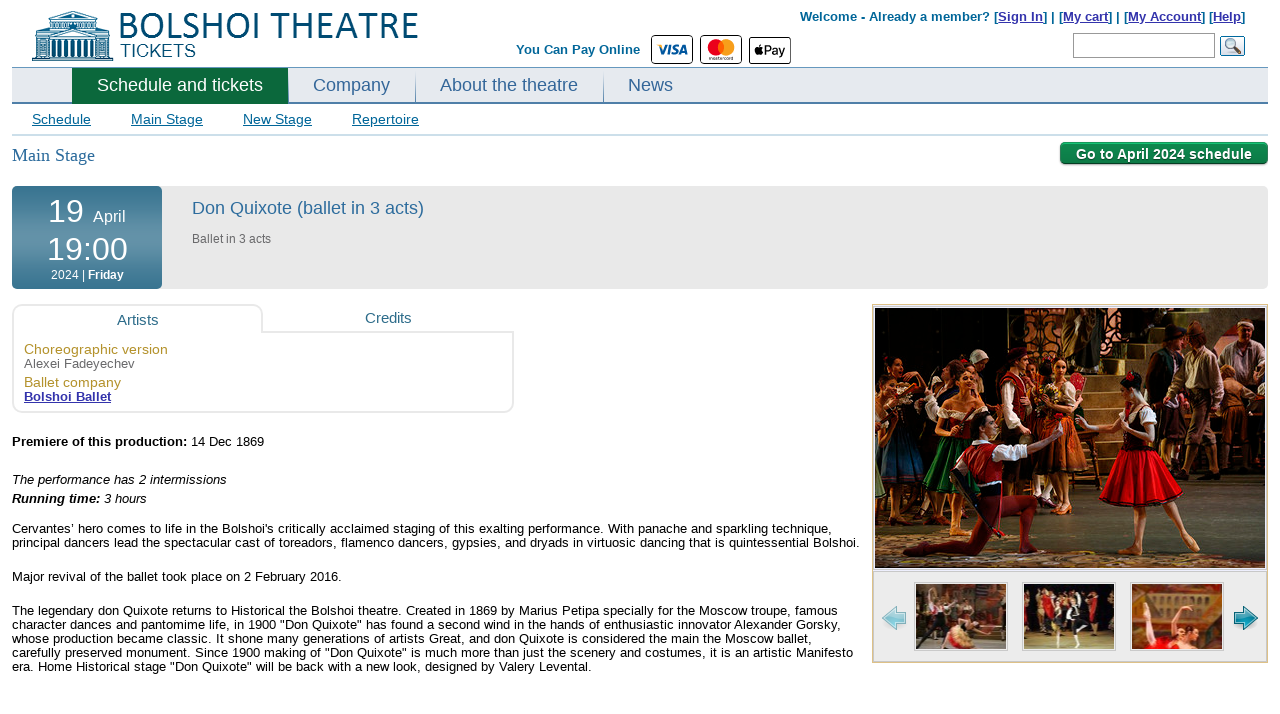

--- FILE ---
content_type: text/html; charset=UTF-8
request_url: https://bolshoitheatre.com/performance/big_bolshoi_don_quixote/19-April-2024/19:00/7765/
body_size: 17211
content:

 
<!DOCTYPE html PUBLIC "-//W3C//DTD XHTML 1.0 Strict//EN" "http://www.w3.org/TR/xhtml1/DTD/xhtml1-strict.dtd">
<html>
<head>
	<meta http-equiv="Content-Type" content="text/html;charset=utf-8" />
	<meta name="viewport" content="width=device-width, initial-scale=0.3">
	<title>19 April 2024 - Don Quixote (ballet in 3 acts) (Ballet)  - Bolshoi Theatre, Moscow, Russia (19:00)</title>

	<meta name="description" content="Don Quixote is a ballet in four acts and eight scenes. It was originally choreographed by Marius Petipa to music of Ludwig Minkus."><link rel="canonical" href="https://bolshoitheatre.com/performance/big_bolshoi_don_quixote/" />
	
	<!--<SCRIPT>
	var globalDiff=0;
	</SCRIPT>-->	
	<!-- Global site tag (gtag.js) - Google Analytics -->
<script async src="https://www.googletagmanager.com/gtag/js?id=UA-20284306-8"></script>
<script>
  window.dataLayer = window.dataLayer || [];
  function gtag(){dataLayer.push(arguments);}
  gtag('js', new Date());

  gtag('config', 'UA-20284306-8');
  gtag('config', 'AW-17342403161');

  </script>	
	<link href="https://fonts.googleapis.com/css?family=Lato:300,400,700,400italic" rel="stylesheet" type="text/css">
		<link rel="stylesheet" href="/css/style_ac.css" type="text/css">	
	<style>
	#allContent{
		width: 1360px;
		
	}
	#owl-demo1{
			max-width: 1360px;
		
		}
	TD.floatOffset{
		width: auto;
	}
	@media (max-width: 1360px) { 
		#allContent{
			width: 1360px;
			padding: 0px 10px;
		}
	}
	@media (max-width: 1300px) { 
		#allContent{
			width: 1300px;
			padding: 0px 10px;
		}
	}
	@media (max-width: 1250px) { 
		#allContent{
			width: 1250px;
			padding: 0px 10px;
		}
	}
	@media (max-width: 1200px) { 
		#allContent{
			width: 1200px;
			padding: 0px 10px;
		}
	}
	@media (max-width: 1150px) { 
		#allContent{
			width: 1150px;
			padding: 0px 10px;	
		}
	}
	@media (max-width: 1100px) { 
		#allContent{
			width: 1100px;
			padding: 0px 10px;
		}
	}
	@media (max-width: 1050px) { 
		#allContent{
			width: 1050px;
			padding: 0px 10px;
		}
	}
	@media (max-width: 1024px) { 
		#allContent{
			width: 1024px;
			padding: 0px 10px;
		}
	}*{margin:0;padding:0}html,body{font-family:Arial,sans-serif;margin:0;padding:0}a{color:#3333ac}TABLE#allTbl{border:0 none;height:100%;padding-top:5px;width:100%;border-spacing:0px}TD.floatOffset{font-size:1px}DIV#contener{ma rgin:0px auto;ma x-width:1360px;mi n-width:1000px;padding:0px;overflow:hidden;border:0px solid red;font-size:13px}DIV#top{height:65px;position:relative;overflow:hidden}DIV#top IMG#logo{margin:9px 0 0 20px}DIV#top DIV#topLine{text-al ign:right;pos ition:absolute;z-index:10;top:3px;width:40%;float:left}DIV#top DIV#topSearch{posi tion:absolute;width:60%;text-align:right;font-size:100%;line-height:12px;color:#006699;font-weight:bold;padding:3px 0px 0 0;float:left}DIV#top DIV#topSearch DIV#menuTop{text-align:right;width:97%;padding-top:6px}DIV#top DIV#topSearch DIV#formTop{width:97%;text-align:right;margin-top:10px}DIV#top DIV#topSearch INPUT{border:1px solid #999999;font-size:12px;hei ght:26px;padding:5px;width:130px;margin:0px 5px 0 0px}DIV#top DIV#topSearch IMG#okSearch{po sition:absolute;float:right;margin:3px 0 0 0}DIV.topMenuLine{background-color:#6698be;height:1px;font-size:1px}DIV#mainMenu{backgro und:url('/img/bgMenuHor.gif') 0 bottom repeat-x;float:left;width:100%;background-color:#e6eaef}DIV#mainMenu UL#menu{width:100%;float:left;list-style-type:none;margin:0 0 -2px 0px;padding:0 0 0 60px;b order-bottom:2px solid #CCDFEA;}DIV.lineMenu{background-color:#4f7fa8;height:2px;font-size:1px}DIV#mainMenu UL#menu LI{float:left;font-w eight:bold;}DIV#mainMenu UL#menu LI A{color:#336699;text-decoration:none;padding:7px 25px 9px 25px;float:left;font-size:18px;display:block}DIV#mainMenu UL#menu LI.link{background:url("/img/bgMenuVert.png") 0 bottom no-repeat}.stage-name-mobile{display:none}@media screen and (max-width:1024px){#bannerBig{display:none}#videoTD{display:none}TD.where{width:0px;overflow:hidden;display:none}.floatOffset{display:none!important}body{//background:green}}h1.main{color:#CC6600;font-size:22px;margin-bottom:20px}.bold{font-weight:bold}.strike{text-decoration:line-through}.center{text-align:center}.clearfloat{clear:both;font-size:1px;height:0;line-height:0}TABLE.tblCommon{width:100%;border-spacing:0px;padding:0px}.roundedCorners{border-radius:6px 6px 6px 6px}DIV#bannerBig{hei ght:363px;ba ckground:url("/img/banner.png") no-repeat;}DIV.mainPageSheduale DIV#borderNew{border:1px solid #D5D5D5;border-radius:6px 6px 6px 6px;margin-top:20px;padding:10px 10px 10px 10px;background:url("/img/mainBgNew.gif") repeat-x}DIV#filter-ballet-block,DIV#filter-opera-block{display:none}#videoTD{width:420px;vertical-align:top;padding-top:20px}#videoTD DIV#blockVideo{margin:0 0 0 10px;text-align:center;background-color:#EDEDED;border:1px solid #D5D5D5;border-radius:6px 6px 6px 6px;padding:20px 0 20px 0}div#block-playbill{position:relative}DIV#block-playbill TABLE.mainTable{margin:15px 0px 0px 0px;table-layout:fixed}DIV.filterSearch{font-size:14px;background-color:#E9E9E9;border-radius:3px;padding:10px 15px}DIV.filterSearch A{color:#2D6C8A;margin-right:2px;padding:1px 4px}DIV.filterSearch A.select{background-color:#336699;color:#FFFFFF}DIV.filterSearch A.archive{color:#6A6A6C}DIV.filterSearch DIV.filterP{margin-bottom:6px}.filterP a{font-size:115%!important}.link_inner{border-bottom:1px dashed #2D6C8A;padding-bottom:-1px;position:relative;font-weight:bold}DIV.filterSearch SPAN{color:#6A6A6C}TABLE.was-now{width:100%;font-family:Trebuchet MS;font-size:100%}TABLE.was-now TD{vertical-align:top;text-align:center;line-height:20px;font-size:17px;font-weight:bold}TABLE.was-now TD.now{color:#CA252B}TABLE.was-now TD.was{color:#333333}TABLE.was-now SPAN.label{display:block;color:#888888;font:bold 10px/6px "Trebuchet MS",Arial,Helvetica,sans-serif;margin:4px 0 1px 0;text-transform:uppercase}TABLE.was-now SPAN.sml{font-size:12px;position:relative;top:-3px}.stikerDiscount{background:url("/img/sticker.png") no-repeat scroll 50% 0 transparent;color:#E00004;font:bold 20px/18px "Bitter",Arial,Helvetica,sans-serif;height:40px;padding:9px 0 21px;position:absolute;left:-60px;text-align:center;top:16px;width:70px}.stikerDiscount SPAN{height:auto;margin-top:8px;margin-bottom:2px;color:#222222;display:block;font:bold 12px/10px Arial,Helvetica,sans-serif}A.btn_book{background-position:0 50%;border-color:#E7B901 #B39000 #B39000;text-shadow:0 1px 2px rgba(255,255,255,0.7)}A.btn_book SPAN{background-color:#FFD41A;color:#4C3900;display:block;line-height:100%;color:#002244;font-size:18px;padding:12px 18px;float:left;border-style:solid;border-width:1px;border-color:#E7B901 #B39000 #B39000;text-shadow:0 1px 2px rgba(255,255,255,0.7);box-shadow:0 1px 1px rgba(0,0,0,0.2),0 1px 0 rgba(255,255,255,0.55) inset,0 0 3px rgba(255,255,255,0.8) inset;display:inline-block;font-weight:bold;position:relative;text-transform:uppercase;border-radius:8px 8px 8px 8px;margin-top:0px}.roundedCorners{-moz-border-radius:5px 5px 5px 5px;border:1px solid #D7DCE8;padding:1px 3px}.perfType{color:#000000;font-style:italic;font-size:19px;font-family:"Arial"}TR.odd{background-color:#F8FAFC}TR.even{background-color:#EFF3F7}TABLE.mainTable{width:100%}TABLE.mainTable TD.info A{text-decoration:none}TD.daysEvent{color:#8E8E8E;font-size:14px;height:100%;line-height:1.2;text-align:center;vertical-align:top;width:98px;padding:10px 0px}TD.daysEvent SPAN{font-size:21px;font-weight:bold}SPAN.eventName{font-size:19px}TABLE.daysEventInfo{width:100%;border-spacing:2px}TABLE.daysEventInfo TD{vertical-align:top;padding-top:3px}.borderTop{border-top:1px solid #C8C8C8}TABLE.daysEventInfo TD.time{padding-top:15px;width:92px}TD.where{width:80px}TD.book{width:120px}.book-div{position:relative}TD.info{line-height:1.2;padding:4px 0px 4px 10px}.mainTable .playbill-alert{padding:15px}.block_form{margin-top:10px;border:1px solid #0f3c6d;background-color:#eff7fe;padding:10px}.block_form_tbl td{padding:2px 0px 2px 0}.block_form_tbl td.n{padding:2px 10px 2px 0;font-weight:bold}.block_form_tbl td input,.block_form_tbl td textarea{width:300px;font-size:13px;font-family:Arial,sans-serif}.block-main_banners{wid th:1024px;hei ght:362px;position:relative;dis play:none;overflow:hidden}#banner-block div{top:0px;left:0px;position:relative;overflow:hidden}.block-prevnext{width:98%;margin-top:5px;margin-left:1%}.block-prevnext div{width:33.3%;float:left}.block-prevnext__current{text-align:center;font-weight:bold}.block-prevnext__next{text-align:right}.filterP-ul{list-style-type:none}.filterP-ul li{float:left;position:relative;padding:0px}.filterP-ul li a{display:inline-block;padding:1px 5px}.block-hidden-m-div{position:absolute;z-index:500;width:100%;height:20px;display:none;top:-20px}.block-hidden-m-div-l{position:absolute;z-index:500;width:30px;height:200px;display:none;top:0px;left:-30px}.block-hidden-m-div-r{position:absolute;z-index:500;width:30px;height:200px;display:none;top:0px;right:-30px}.block-hidden-m-ul{position:absolute;border:0px solid #ffffff;border-top:1px solid #336699;background-color:#336699;text-align:center;z-index:500;list-style-type:none;width:100%;padding:6px 0px;display:none}.filterP-ul li span{display:inline-block;padding:1px 4px}.filterP-ul li .block-hidden-m-ul li{display:block;float:none;padding:2px 0px}.filterP-ul li .block-hidden-m-ul li a{color:#ffffff}.green-button-new{width:85px;display:inline-block;text-decoration:none;font-size:11px;text-align:center;font-weight:bold;text-shadow:0 1px 1px #094529;color:#fff;background:url(/css/images/button-bg_new.png) repeat-x 0 -106px #0a653a;line-height:18px;padding:1px 2px;border-radius:3px;-moz-border-radius:3px;-webkit-border-radius:3px;box-shadow:0 1px 2px #a8a8a8,0 1px 0 #15c375 inset;-moz-box-shadow:0 1px 2px #a8a8a8,0 1px 0 #15c375 inset;-webkit-box-shadow:0 1px 2px #a8a8a8,0 1px 0 #15c375 inset;border-top:1px solid #17985b;border-left:1px solid #307a57;border-right:1px solid #307a57;border-bottom:1px solid #053d23}a.green-button-new{color:#fff;text-decoration:none}.orange-button-new{margin-top:3px;width:85px;font-size:11px;text-decoration:none;color:#fff;background:url(/css/images/button-bg_new.png) repeat-x 0 0 #ff7e20;line-height:18px;padding:1px 2px;text-align:center;border-radius:3px;-moz-border-radius:3px;-webkit-border-radius:3px;box-shadow:0 1px 2px #aaa,0 1px 0 #ffdb48 inset;-moz-box-shadow:0 1px 2px #aaa,0 1px 0 #ffdb48 inset;-webkit-box-shadow:0 1px 2px #aaa,0 1px 0 #ffdb48 inset;border-top:1px solid #ed8900;border-left:1px solid #d67525;border-right:1px solid #d67525;border-bottom:1px solid #c33c00;font-weight:bold;text-shadow:0 1px 1px #784311;display:inline-block}a.orange-button-new{text-decoration:none;color:#fff}.block-error-am{border-color:#c40000;display:block;-webkit-border-radius:4px;-moz-border-radius:4px;border-radius:4px;border:1px #c40000 solid;background-color:white;width:400px;margin:10px 0px 10px 0px;display:none}.block-error-am__inner{box-shadow:0 0 0 4px #fcf4f4 inset;border-radius:4px;padding:14px 18px;padding-left:66px;position:relative}.block-error-am h4{color:#c40000;font-weight:normal;font-size:17px;line-height:1.255}.block-error-am__inner_mes{margin-top:3px}.block-error-am__inner_icon{height:27px;left:18px;position:absolute;top:11px;width:30px;background-position:0px 0px;background-image:url("/css/images/error_am.png");background-repeat:no-repeat;display:inline-block;vertical-align:top}.alert-inner{width:100%}.alert-inner .roundedCorners{border:none}.alert_no_book .borderTop{border:none}.playbill-alert a{text-decoration:none}.alert_no_book{display:none}.alert_no_book .borderTop{border:none}
	#right{
		vertical-align: top;
	}
		#bannerBig {
    min-height: 355px;
    background-color: #eeeeee;
}
.block-main_banners .block-main_banners-mini {
    width: 100%;
    height: 58px;
    position: absolute;
    bottom: 8px;
    left: 0px;
    z-index: 120;
    padding: 0 0 0 5px;
	display: none;
	
}
	.block-main_banners .block-main_banners-mini-line {
    width: 100%;
    height: 68px;
    position: absolute;
    background-color: #000000;
    opacity: 0.4;
    bottom: 4px;
    left: 0px;
    z-index: 110;
	display: none;
}
	.block-main_banners .block-main_banners-tools {
    width: 50px;
    height: 58px;
    position: absolute;
    bottom: 4px;
    right: 0px;
    z-index: 120;
    padding: 0 0 0 5px;
    cursor: pointer;
	display: none;
}
	DIV#secondMenu {
    font-size: 14px;
    border-bottom: 2px solid #CCDFEA;
}
	DIV#secondMenu A.select {
    text-decoration: none;
    color: black;
    background-color: #CCDFEA;
}
DIV#secondMenu A {
    display: block;
    float: left;
    padding: 7px 20px;
    color: #006699;
}		
		DIV#block-theatre TABLE.tblCommon TD#left, DIV#block-playbill TABLE.tblCommon TD#leftR {
    width: 300px;
}
	DIV#block-theatre TABLE.tblCommon TD#left UL, DIV#block-playbill TABLE.tblCommon TD#leftR UL {
    color: #6A6A6C;
    line-height: normal;
    list-style-type: disc;
    margin-left: 30px;
    font-szie: 14px;
    margin-bottom: 20px;
}
	DIV#block-theatre TABLE.tblCommon TD#left UL LI, DIV#block-playbill TABLE.tblCommon TD#leftR UL LI {
    margin-bottom: 15px;
    font-size: 14px;
}
	DIV.mainBlock {
    wid th: 100%;
    flo at: left;
    margin: 20px 0px 20px 0px;
}
	DIV.listAfisha {
    margin-top: 15px;
    border: 2px solid #C8C8C8;
    border-radius: 6px 6px 6px 6px;
    margin-bottom: 50px;
    margin-left: 15px;
    width: 245px;
}
	h3.main {
    font-size: 14px;
    color: #1253A3;
    f ont-weight: normal;
}
	h2.main {
    font-size: 20px;
    margin-bottom: 10px;
    color: #1253A3;
    font-weight: normal;
}
	.news-links-block .green-button-new, .news-links-block .orange-button-new {
    width: auto;
    padding: 2px 15px;
    font-size: 12px;
}
	DIV.contenerCommon {
    margin: 0px 0px 0px 20px;
}
	.block-bread {
    color: #C60;
    font-size: 15px;
    font-weight: bold;
    margin-bottom: 15px;
}
	.block-bread span {
    color: #666;
    font-weight: normal;
    font-size: 9px;
    padding: 0 5px;
}

	/*banner*/
	
	#owl-demo1{
		width: 100%;
position: absolute;
margin-left: auto;
margin-right: auto;
left: 0;
right: 0;
		z-index: 100;
		top: 104px;
		height: 352px;
		overflow: hidden;
		background-color: #000000;
	}

	#owl-demo1-wrapper{
		margin-bottom: 350px;
	}	
	
	#owl-demo1 .item img{
		max-width: 1360px;	
	}
	
	.banner_block_item_text span{
		display: block;
	}
	
	.banner_block_item_pic{
		width: 66%;
		min-width: 850px;
		height: 350px;
		float: left;
		display: block;
	}
	.banner_block_item_text{
		width: 34%;
		float: left;
		text-align: center;
		vertical-align: middle;
		height: 350px;
		display: block;
	}
	
	.bannerm_date {
    font-family: Lato;
    color: #000000;
    margin-bottom: 0;
    padding: 0px 5px;
	font-size: 110%;
}
	.bannerm_item_color_black1 .bannerm_date span {
    padding: 3px 5px;
    color: black;
    background: rgba(255,255,255,0.7);
    /* display: inline-block; */
}
	.bannerm_name {
    font-size: 3.5em;
    word-break: break-word;
    margin-bottom: 15px;
    font-family: Lato;
    font-style: normal;
    color: #00000;
    font-style: italic;
}

	


	.bannerm_buy_tickets .btn_mobile {
    background-color: #fff;
    color: #000;

	border: 1px solid black;
	
}
	.uppercase {
    text-transform: uppercase;
    line-height: 1.7;
}


	.btn_mobile {
    text-transform: uppercase;
    letter-spacing: .03em;
    line-height: 1em;
    font-family: Lato;
    font-weight: 700;
    text-align: center;
    display: inline-block;
    padding: 15px 20px;
    font-size: 0.9rem;
    color: #c61c1c;
}
	.btn_mobile{
		text-decoration: none;
	}
	
	.banner-auto-met{
		position: relative;
		background-color: black;
		/*height: 360px;*/
		overflow: hidden;
	}
		.banner-auto-met-text{
		position: absolute;
		/*background-color: rgba(6,49,66,1);*/
		background-color: #063142;
		height: 310px;
		width: 460px;
		
		top: 20px;
		right: 50px;
		text-align: center;
		
	}
	
	
	.banner-auto-met-text .bannerm_date{
		color: white;
	}
	.banner-auto-met-text-item{
		margin: 20px;
	}
	.banner-auto-met-text .bannerm_name{
		margin: 10px 10px 15px 10px;
	}
	.banner-auto-met-text .bannerm_name a{
		color: white;
		text-decoration: none;
	}
	.banner-auto-met-text .btn_mobile {
		padding: 18px 20px;
	}
	.banner-auto-met-text-control{
		position: absolute;
		bottom: 15px;
		left: 43%;
	}
	.banner-auto-met-text-control ul{
		padding: 0px;
		margin: 0px auto;
		list-style-type: none;
	} 
	.banner-auto-met-text-control ul li{
				padding: 0px;
		margin: 0px 5px;
		float: left;
		
	}
	.banner-auto-met-text-control ul li button{
		height: 12px;
		width: 12px;
		display: block;
		background: none;
		border: .0625rem solid #fff;
	}
	.banner-auto-met-text-control ul li button.active{
		background-color: #fff;
	}
	
	#owl-demo1 .owl-pagination{
		position: absolute;
		bottom: 35px;
		right: 140px;
		
	}
	
	#owl-demo1 .owl-pagination span {
    width: 12px !important;
    height: 12px !important;
    border-radius: 0px !important;
    border: 1px solid white !important;
    background-color: transparent!important;
}
	
	#owl-demo1 .owl-pagination .owl-page.active span {
		background-color: white !important;
	}
	#owl-demo1 .owl-pagination *:focus {
    outline: none;
}
	.owl-buttons {
		position: absolute;
		top: 45%;
		width: 100%;
		height: 0;
	}
	
	.icon-chevron-circle-shadow.prev-arrow {
		background-image:url("data:image/svg+xml;charset=utf-8,%3Csvg xmlns='http://www.w3.org/2000/svg' width='24' height='24'%3E%3Ccircle fill='%23fff' cx='12' cy='12' r='10'/%3E%3Cpath d='M13.5 16.5a.498.498 0 01-.354-.146l-3.149-3.152a1.7 1.7 0 01.001-2.403l3.149-3.153a.5.5 0 01.706.707l-3.148 3.153a.7.7 0 000 .99l3.148 3.15a.5.5 0 01-.353.854z'/%3E%3C/svg%3E")
	}
	.icon-chevron-circle-shadow.prev-arrow {
    background-repeat: no-repeat;
    background-size: cover;
	}
	.icon-chevron-circle-shadow {
		cursor: pointer;
		-webkit-filter: drop-shadow(0 0 24px rgba(0,0,0,.5));
		filter: drop-shadow(0 0 24px rgba(0,0,0,.5));
		opacity: .75;
		transition: opacity .2s ease-out;
		-moz-transition: opacity .2s ease-out;
		-webkit-transition: opacity .2s ease-out;
		-o-transition: opacity .2s ease-out;
	}

	.next-arrow, .prev-arrow {
    position: absolute;
    fill: #fff;
    height: 40px;
    width: 40px;
	}
	
	.icon-chevron-circle-shadow.next-arrow{
		background-image:url("data:image/svg+xml;charset=utf-8,%3Csvg xmlns='http://www.w3.org/2000/svg' viewBox='0 0 24 24'%3E%3Cpath d='M12 22h0a10 10 0 1110-10 10 10 0 01-10 10z' fill='%23fff' stroke='var(--custom-border-color)'/%3E%3Cpath d='M10.49 7.3l4.48 4.55-4.48 4.56-.7-.7 3.78-3.86L9.79 8l.7-.7z'/%3E%3C/svg%3E")
		}
	.owl-prev{
		position: absolute;
		left: 5px;
	}	
	
	.owl-next{
		position: absolute;
		right: 45px;
	}
	
	.logos {
    display: inline;
    vertical-align: middle;
    margin-left: 10px;
}


.paymentLogo {
    margin-right: 0.20rem;
}

.paymentLogoApple{
	height: 27px;
	vertical-align: baseline !important;
}

.paymentLogoWeChat{
	height: 21px;
	vertical-align: baseline !important;
	margin-top: 2px;
	margin-left: 2px;
}

.rounded {
    border-radius: 0.25rem!important;
}
.border-hr {
    border: 1px solid #000000 !important;
}
	
	.mobile-alert{
		position:fixed;
		top: 10px;
		width: 14%;
		left: 42%;
		z-index: 1000;
		background-color: #001a33;
		color: #ffffff;
		font-family: lato;
		padding: 20px;
		text-align: center;
		border-radius: 5px;
		box-shadow: 0px 5px 10px 0px rgba(0, 0, 0, 0.5);
	}
	
	</style>
		

	
	<SCRIPT>var globalDiff=1;</SCRIPT>	

	



</head>


<body >

		
		<TABLE style="margin: 0px auto;">
	<TR>
	<TD id="allContent" valign="top">	
	<DIV id="contener">
		<DIV id="top">
			<DIV id="topLine">
				<A href="/"><IMG src="/img/bolshoi_russia.png" id="logo" border="0"></A>	
			</DIV>
			<DIV id="topSearch">
				<DIV id="menuTop">
							
					Welcome - 
										Already a member? [<a href=/signin/>Sign In</a>] |
									 	 [<a href=/mycart/>My cart</a>] | [<a href=/myaccount/>My Account</a>] [<a href=/help/>Help</a>]
				</DIV>
				<DIV id="formTop">
					
					<table align="center" style="margin-bottom: 5px; height: 27px; overflow: hidden;">
	<tr>
		<td style="height: 27px; padding-top: 0px;" valign="top" id="text-pay-online"><span style="display: inline-block; margin-top: 4px;">You Can Pay Online&nbsp;&nbsp;</span></td>
		<td style="height: 27px; overflow: hidden;">
			<svg width="40" height="27" aria-hidden="true" role="img" viewBox="0 0 140 90" class="paymentLogo border-hr rounded"><title id="title">Visa</title><rect width="140" height="90" style="fill: rgb(255, 255, 255);"></rect><g id="g4158"><polygon id="polygon9" points="62.7 62.1 53.9 62.1 59.4 28 68.2 28 62.7 62.1" style="fill: rgb(0, 87, 159);"></polygon><path id="path11" d="M94.7,28.8a21.16,21.16,0,0,0-7.9-1.5c-8.7,0-14.8,4.6-14.9,11.3-.1,4.9,4.4,7.6,7.7,9.3s4.6,2.8,4.6,4.3c0,2.3-2.8,3.3-5.3,3.3a17.06,17.06,0,0,1-8.3-1.8l-1.2-.5-1.2,7.7A27.57,27.57,0,0,0,78,62.7c9.3,0,15.3-4.6,15.4-11.7,0-3.9-2.3-6.9-7.4-9.3-3.1-1.6-5-2.6-5-4.2s1.6-2.9,5.1-2.9a15,15,0,0,1,6.6,1.3l.8.4Z" style="fill: rgb(0, 87, 159);"></path><path id="path13" d="M106.5,50l3.5-9.5c0,.1.7-2,1.2-3.3l.6,2.9s1.7,8.2,2,9.9Zm10.9-22h-6.8c-2.1,0-3.7.6-4.6,2.8L92.8,62.1h9.3s1.5-4.2,1.8-5.1h11.3c.2,1.2,1,5.1,1,5.1h8.2C124.5,62.1,117.4,28,117.4,28Z" style="fill: rgb(0, 87, 159);"></path><path id="path15" d="M46.5,28,37.9,51.3,37,46.6c-1.6-5.5-6.6-11.4-12.2-14.3l7.9,29.9H42L55.9,28Z" style="fill: rgb(0, 87, 159);"></path><path id="path17" d="M29.9,28H15.6l-.1.7c11.1,2.8,18.4,9.7,21.4,17.9L33.8,30.9C33.3,28.7,31.8,28.1,29.9,28Z" style="fill: rgb(250, 166, 26);"></path></g></svg>
		
		<svg width="40" height="27" aria-hidden="true" role="img" viewBox="0 0 140 90" class="paymentLogo border-hr rounded"><title id="title">MasterCard</title><rect width="140" height="90" style="fill: rgb(255, 255, 255);"></rect><path d="M114.6,80.2v.2h.3v-.2Zm.1-.2c.1,0,.1,0,.2.1a.35.35,0,0,1,.1.2c0,.1,0,.1-.1.2a.35.35,0,0,1-.2.1l.2.3h-.2l-.2-.3h-.1v.3h-.2V80Zm0,1h.2c.1,0,.1-.1.2-.1s.1-.1.1-.2a.45.45,0,0,0,0-.5c-.1-.1-.2-.3-.3-.3a.45.45,0,0,0-.5,0c-.1,0-.1.1-.2.1s-.1.1-.1.2a.45.45,0,0,0,0,.5c.1.1.2.3.3.3h.3m0-1.4a.37.37,0,0,1,.3.1.22.22,0,0,1,.2.2l.2.2a.63.63,0,0,1-.2.8c-.1.1-.2.1-.2.2a.64.64,0,0,1-.6,0,.22.22,0,0,1-.2-.2.79.79,0,0,1-.2-.8.22.22,0,0,1,.2-.2c.1-.1.2-.1.2-.2a.37.37,0,0,1,.3-.1M43.5,76.9a2.3,2.3,0,1,1,2.3,2.4,2.24,2.24,0,0,1-2.3-2.18V76.9m6.2,0V73.1H48V74a2.91,2.91,0,0,0-2.4-1.1,4,4,0,1,0,0,8A3.16,3.16,0,0,0,48,79.8v.9h1.7Zm56,0a2.3,2.3,0,1,1,2.3,2.4,2.26,2.26,0,0,1-2.3-2.22V76.9m6.2,0V70h-1.7v4a2.91,2.91,0,0,0-2.4-1.1,4,4,0,1,0,0,8,3.16,3.16,0,0,0,2.4-1.1v.9h1.7ZM70.3,74.4a1.88,1.88,0,0,1,1.9,1.8h-4a2.07,2.07,0,0,1,2.1-1.8m-.1-1.5a3.7,3.7,0,0,0-3.8,3.6h0v.4a3.71,3.71,0,0,0,3.42,4h.48a4.35,4.35,0,0,0,3.1-1.1l-.8-1.2a3.54,3.54,0,0,1-2.2.8,2.12,2.12,0,0,1-2.3-1.9h5.7v-.6c0-2.4-1.5-4-3.6-4m20,4a2.3,2.3,0,1,1,2.3,2.4,2.26,2.26,0,0,1-2.3-2.22V76.9m6.2,0V73.1H94.9V74a2.91,2.91,0,0,0-2.4-1.1,4,4,0,0,0,0,8,3.16,3.16,0,0,0,2.4-1.1v.9h1.7ZM81,76.9a3.89,3.89,0,0,0,3.7,4h.4a4.19,4.19,0,0,0,2.7-.9L87,78.7a3.69,3.69,0,0,1-2,.7,2.45,2.45,0,0,1-2.3-2.59h0A2.56,2.56,0,0,1,85,74.5a3.09,3.09,0,0,1,2,.7l.8-1.3a3.85,3.85,0,0,0-2.7-.9A4,4,0,0,0,81,76.6v.3m21.4-4a2.33,2.33,0,0,0-2,1.1v-.9H98.7v7.6h1.7V76.4c0-1.3.6-2,1.6-2a3.78,3.78,0,0,1,1,.2l.5-1.6c-.4,0-.8-.1-1.1-.1m-44.5.8a5.54,5.54,0,0,0-3.1-.8c-1.9,0-3.2.9-3.2,2.4,0,1.2.9,2,2.6,2.2l.8.1c.9.1,1.3.4,1.3.8,0,.6-.6.9-1.7.9a4.3,4.3,0,0,1-2.5-.8l-.8,1.3a5.63,5.63,0,0,0,3.3,1c2.2,0,3.5-1,3.5-2.5s-1-2-2.7-2.3h-.8c-.7-.1-1.3-.2-1.3-.8s.5-.9,1.5-.9a4.18,4.18,0,0,1,2.4.7Zm21.4-.8a2.33,2.33,0,0,0-2,1.1v-.9H75.7v7.6h1.7V76.5c0-1.3.5-2,1.6-2a3.78,3.78,0,0,1,1,.2l.5-1.6a2.6,2.6,0,0,0-1.2-.2m-14.2.2H62.4V70.8H60.7v2.3H59.2v1.5h1.5v3.5c0,1.8.7,2.8,2.7,2.8a4,4,0,0,0,2.1-.6L65,78.9a2.35,2.35,0,0,1-1.5.4c-.8,0-1.1-.5-1.1-1.3V74.6h2.7ZM40.3,80.7V76a2.83,2.83,0,0,0-2.63-3H37.3a3,3,0,0,0-2.7,1.4A2.85,2.85,0,0,0,32.1,73a2.68,2.68,0,0,0-2.2,1.1v-.9H28.3v7.6H30V76.5a1.81,1.81,0,0,1,1.6-2h.3c1.1,0,1.7.7,1.7,2v4.2h1.7V76.5a1.81,1.81,0,0,1,1.6-2h.3c1.1,0,1.7.7,1.7,2v4.2Z" style="fill: rgb(35, 31, 32);"></path><path d="M115.6,55.4V54.3h-.3l-.3.7-.3-.8h-.3v1.1h.2v-.8l.3.7h.2l.3-.7v.8Zm-1.9,0v-.9h.4v-.2h-.9v.2h.4v.9Z" style="fill: rgb(247, 148, 16);"></path><path d="M82.6,60.2H57.4V15H82.5V60.2Z" style="fill: rgb(255, 95, 0);"></path><path d="M59,37.6A29,29,0,0,1,70,15a28.74,28.74,0,1,0,0,45.2A29,29,0,0,1,59,37.6" style="fill: rgb(235, 0, 27);"></path><path d="M116.5,37.6A28.71,28.71,0,0,1,70.1,60.2,28.66,28.66,0,0,0,75,20l0-.06a27.26,27.26,0,0,0-4.8-4.8,28.64,28.64,0,0,1,46.4,22.5" style="fill: rgb(247, 158, 27);"></path></svg>
		
		<img src="/img/Apple_Pay_Mark_RGB_041619.svg" class="paymentLogo paymentLogoApple">
		
		<!--<span class="border-hr rounded" style="height: 27px; display: inline-block; vertical-align: top;">
		<span style="width: 28px; overflow: hidden; display: inline-block; margin: 0px 6px;"><img src="/img/WeChat.png" class="paymentLogo paymentLogoWeChat" style="height: 21px;"></span></span>-->
		
		</td>
	</tr>
</table>
				
					<FORM id="formSearch" action="/search/" method="get">	
					<INPUT id="strSearch" name="strSearch" value=""><IMG src="/img/buttonS1.png" id="okSearch">
					</FORM>
				</DIV>
			</DIV>
		</DIV>
		<DIV class="topMenuLine"></DIV>
		<DIV id="mainMenu">
			<UL id="menu"><LI class="active"><A href="/playbill/" class="active">Schedule and tickets</A></LI><LI class="link"><A href="/company/" class="link">Company</A></LI><LI class="link"><A href="/theatre/" class="link">About the theatre</A></LI><LI class="link"><A href="/news/" class="link">News</A></LI></UL>		</DIV><DIV class="clearfloat"></DIV>
		<DIV class="lineMenu"></DIV>
		<DIV id="secondMenu"><A href="/playbill/playbills/" class="none" >Schedule</A><A href="/playbill/search/main_stage/" class="none" >Main Stage</A><A href="/playbill/search/new_stage/" class="none" >New Stage</A><A href="/playbill/repertoire/" class="none" >Repertoire</A><BR clear="all"></DIV>				<DIV id="block-playbill" class="mainBlock">
					<div class="btn-back-to-playbill"><a class="green-button-small" href="/playbill/search/04-2024/">Go to April 2024 schedule</a></div><TABLE class="tblCommon"><TR><TD valign="top">
		<H1 class="mainStage" style="color: #2D6C9D">Main Stage</H1><div itemscope="" itemtype="http://schema.org/TheaterEvent"><TABLE id="eventTop">
				
								
				<TR>
					<TD id="eventDateTime">
					
											
						<meta itemprop="startDate" content="2024-04-19T19:00:00"/>
						<meta itemprop="endDate" content="2024-04-19T22:00:00"/>
						<meta itemprop="description" content="Don Quixote is a ballet in four acts and eight scenes. It was originally choreographed by Marius Petipa to music of Ludwig Minkus."/>
						<table style="background-color: #2D6C9D; background-image: url('/gradient/main_stage_gradient.gif'); background-repeat: x-repeat; background-position: center center;">
							<tr><td class="day">19 <span>April</span></td></tr>
							<tr><td class="hour">19:00</td></tr>
							<tr><td class="year">2024 | <b>Friday</b></tr>
						</table>
												<span itemprop="location" itemscope="" itemtype="http://schema.org/PerformingArtsTheater">
							<meta itemprop="name" content="Bolshoi Theatre, Main Stage">
							<meta itemprop="address" content="Teatralnaya ploschad, 1 (Theatre Square, 1), Moscow, Russia">
						</span>
											<TD id="eventListPerf">
														<meta itemprop="name" content="Don Quixote (ballet in 3 acts)"/>
								<span itemprop="workPerformed" itemscope="" itemtype="http://schema.org/CreativeWork">
									<meta itemprop="name" content="Don Quixote (ballet in 3 acts)"/>
									<meta itemprop="sameAs" content="http://bolshoitheatre.com/performance/big_bolshoi_don_quixote/"/>	
								</span>	
								<DIV style='color:#2D6C9D' class='bigName'>Don Quixote (ballet in 3 acts)</DIV><DIV class='actsEnt'>Ballet in 3 acts</DIV>										<TD id="eventBook"  style='display: none;'><DIV class="book-div">
						<div itemprop="offers" itemscope="" itemtype="http://schema.org/AggregateOffer"><span itemprop="lowPrice" style="display: none;">$0</span>
					<span itemprop="offerCount" style="display: none;">0</span></div>
										</DIV>
			</TABLE><DIV>
				
				<div class="item-block-photo picEntity">
				
					<A href="/pic_perfomance_big/1508787342_don-quixote-bol5.jpg" rel="example_group" title=""><IMG itemprop="image" class="preview"  src="/pic_perfomance/1508787342_don-quixote-bol5.jpg" title="" alt=""></A><DIV id="photoBlock"><div id="smallPreview">
												<link rel="stylesheet" type="text/css" href="/css/skins/tango/skin.css" />		
												
												  <ul id="mycarousel" class="jcarousel-skin-tango">
													  
												<li><a rel="example_group" href="/pic_perfomance_big/1450183317_166.jpg" title="">
						<div class="small" style=" background-image: url('/pic_perfomance_small/1450183317_166.jpg')">&nbsp;</div></a></li><li><a rel="example_group" href="/pic_perfomance_big/1450183410_1936_589.jpg" title="">
						<div class="small" style=" background-image: url('/pic_perfomance_small/1450183410_1936_589.jpg')">&nbsp;</div></a></li><li><a rel="example_group" href="/pic_perfomance_big/1450183467_af51d579887dca3a1952b0fff6d332f8.jpg" title="">
						<div class="small" style=" background-image: url('/pic_perfomance_small/1450183467_af51d579887dca3a1952b0fff6d332f8.jpg')">&nbsp;</div></a></li><li><a rel="example_group" href="/pic_perfomance_big/1581503729_don-q3.jpg" title="">
						<div class="small" style=" background-image: url('/pic_perfomance_small/1581503729_don-q3.jpg')">&nbsp;</div></a></li><li><a rel="example_group" href="/pic_perfomance_big/1581503698_don-q2.jpg" title="">
						<div class="small" style=" background-image: url('/pic_perfomance_small/1581503698_don-q2.jpg')">&nbsp;</div></a></li><li><a rel="example_group" href="/pic_perfomance_big/1581503595_don-q1.jpg" title="">
						<div class="small" style=" background-image: url('/pic_perfomance_small/1581503595_don-q1.jpg')">&nbsp;</div></a></li><li><a rel="example_group" href="/pic_perfomance_big/1508790012_don-quixote-bol12.jpg" title="">
						<div class="small" style=" background-image: url('/pic_perfomance_small/1508790012_don-quixote-bol12.jpg')">&nbsp;</div></a></li><li><a rel="example_group" href="/pic_perfomance_big/1508789626_don-quixote-bol11.jpg" title="">
						<div class="small" style=" background-image: url('/pic_perfomance_small/1508789626_don-quixote-bol11.jpg')">&nbsp;</div></a></li><li><a rel="example_group" href="/pic_perfomance_big/1508789284_don-quixote-bol10.jpg" title="">
						<div class="small" style=" background-image: url('/pic_perfomance_small/1508789284_don-quixote-bol10.jpg')">&nbsp;</div></a></li><li><a rel="example_group" href="/pic_perfomance_big/1508789113_don-quixote-bol9.jpg" title="">
						<div class="small" style=" background-image: url('/pic_perfomance_small/1508789113_don-quixote-bol9.jpg')">&nbsp;</div></a></li><li><a rel="example_group" href="/pic_perfomance_big/1508787437_don-quixote-bol8.jpg" title="">
						<div class="small" style=" background-image: url('/pic_perfomance_small/1508787437_don-quixote-bol8.jpg')">&nbsp;</div></a></li><li><a rel="example_group" href="/pic_perfomance_big/1508787394_don-quixote-bol7.jpg" title="">
						<div class="small" style=" background-image: url('/pic_perfomance_small/1508787394_don-quixote-bol7.jpg')">&nbsp;</div></a></li><li><a rel="example_group" href="/pic_perfomance_big/1508787363_don-quixote-bol6.jpg" title="">
						<div class="small" style=" background-image: url('/pic_perfomance_small/1508787363_don-quixote-bol6.jpg')">&nbsp;</div></a></li><li><a rel="example_group" href="/pic_perfomance_big/1508787321_don-quixote-bol4.jpg" title="">
						<div class="small" style=" background-image: url('/pic_perfomance_small/1508787321_don-quixote-bol4.jpg')">&nbsp;</div></a></li><li><a rel="example_group" href="/pic_perfomance_big/1508787299_don-quixote-bol3.jpg" title="">
						<div class="small" style=" background-image: url('/pic_perfomance_small/1508787299_don-quixote-bol3.jpg')">&nbsp;</div></a></li><li><a rel="example_group" href="/pic_perfomance_big/1508787282_don-quixote-bol2.jpg" title="">
						<div class="small" style=" background-image: url('/pic_perfomance_small/1508787282_don-quixote-bol2.jpg')">&nbsp;</div></a></li><li><a rel="example_group" href="/pic_perfomance_big/1508787244_don-quixote-bol1.jpg" title="">
						<div class="small" style=" background-image: url('/pic_perfomance_small/1508787244_don-quixote-bol1.jpg')">&nbsp;</div></a></li><li><a rel="example_group" href="/pic_perfomance_big/1454958939_ed65f08ecad3d56243d2e3e00e860f5c.jpg" title="">
						<div class="small" style=" background-image: url('/pic_perfomance_small/1454958939_ed65f08ecad3d56243d2e3e00e860f5c.jpg')">&nbsp;</div></a></li><li><a rel="example_group" href="/pic_perfomance_big/1454958883_c937ea80386cabb1dbe31c1463375315.jpg" title="">
						<div class="small" style=" background-image: url('/pic_perfomance_small/1454958883_c937ea80386cabb1dbe31c1463375315.jpg')">&nbsp;</div></a></li><li><a rel="example_group" href="/pic_perfomance_big/1454958862_be8bbc8eed6ee60c00b580567762be27.jpg" title="">
						<div class="small" style=" background-image: url('/pic_perfomance_small/1454958862_be8bbc8eed6ee60c00b580567762be27.jpg')">&nbsp;</div></a></li><li><a rel="example_group" href="/pic_perfomance_big/1454958842_b9eeae76a9f7b9094e33bbb88eac3d05.jpg" title="">
						<div class="small" style=" background-image: url('/pic_perfomance_small/1454958842_b9eeae76a9f7b9094e33bbb88eac3d05.jpg')">&nbsp;</div></a></li><li><a rel="example_group" href="/pic_perfomance_big/1454958822_307f12e5cdfa1519d8c0b58a419cc1af.jpg" title="">
						<div class="small" style=" background-image: url('/pic_perfomance_small/1454958822_307f12e5cdfa1519d8c0b58a419cc1af.jpg')">&nbsp;</div></a></li><li><a rel="example_group" href="/pic_perfomance_big/1454958511_15d5511989e43b1f768ed52f8c70d1da.jpg" title="">
						<div class="small" style=" background-image: url('/pic_perfomance_small/1454958511_15d5511989e43b1f768ed52f8c70d1da.jpg')">&nbsp;</div></a></li>												</ul></DIV></DIV>				
									</div><!-- блок фото  -->
										<table id="personEntity" cellpadding="0" cellspasing="0">
						<tr>
							<td class="tab active" id="l_artists">Artists</td>
							<td class="tab" id="l_credits">Credits</td>
						</tr>
						<tr>
							<td colspan="2" class="tab_content">
									
								<DIV id="list_artists">	
								<DIV class='middleText itemList'>Choreographic version</DIV><DIV><span itemprop="performer" itemscope itemtype="http://schema.org/Person"><span itemprop="name">Alexei Fadeyechev</span></span></DIV><DIV class='middleText itemList'>Ballet company</DIV><DIV><span itemprop="performer" itemscope itemtype="http://schema.org/Person"><A href='/company/ballet/company/Bolshoi_Ballet/' itemprop="sameAs"><SPAN  class='bold'><span itemprop="name">Bolshoi Ballet</span></SPAN></A></span></DIV>								</DIV>
								<DIV id="list_credits">	
								<DIV>Choreography by <span itemprop="performer" itemscope itemtype="http://schema.org/Person"><A href='/company/other/choreographer/Marius_Petipa/' itemprop="sameAs"><SPAN  class='bold'><span itemprop="name">Marius Petipa (revisions)</span></SPAN></A></span></DIV><DIV>Choreography by <span itemprop="performer" itemscope itemtype="http://schema.org/Person"><A href='/company/other/choreographer/Alexander_Gorsky/' itemprop="sameAs"><SPAN  class='bold'><span itemprop="name">Alexander Gorsky (revisions)</span></SPAN></A></span></DIV><DIV class="itemList"><span itemprop="performer" itemscope itemtype="http://schema.org/Person"><A href='/company/personnel/costume/yelena_zaytseva/' itemprop="sameAs"><SPAN  class='bold'><span itemprop="name">Yelena Zaytseva</span></SPAN></A></span>, Costume Designer</DIV><DIV class="itemList"><span itemprop="performer" itemscope itemtype="http://schema.org/Person"><A href='/company/personnel/designer/Valery_Leventhal/' itemprop="sameAs"><SPAN  class='bold'><span itemprop="name">Valery Leventhal</span></SPAN></A></span>, Designer</DIV><DIV class="itemList"><span itemprop="performer" itemscope itemtype="http://schema.org/Person"><A href='/company/personnel/light/ismagilov/' itemprop="sameAs"><SPAN  class='bold'><span itemprop="name">Damir Ismagilov</span></SPAN></A></span>, Lighting Designer</DIV><DIV class="itemList"><span itemprop="performer" itemscope itemtype="http://schema.org/Person"><A href='/company/personnel/mus_dir/sorokin_mus/' itemprop="sameAs"><SPAN  class='bold'><span itemprop="name">Pavel Sorokin</span></SPAN></A></span>, Musical Director</DIV>								</DIV>
							</td>
						</tr>
						</table>
											<DIV class="addInfo">	
						<DIV class='premierEnt'><b>Premiere of this production:</b> 14 Dec 1869</DIV><BR><I><DIV class='antsEnt'>The performance has 2 intermissions</DIV><DIV class='durationEnt'><b>Running time:</b> 3 hours </DIV></i>					</DIV>
					<DIV><DIV class="fullEnt"><br><p>Cervantes&rsquo; hero comes to life in the Bolshoi's critically acclaimed staging of this exalting performance. With panache and sparkling technique, principal dancers lead the spectacular cast of toreadors, flamenco dancers, gypsies, and dryads in virtuosic dancing that is quintessential Bolshoi.</p><DIV><p>Major revival of the ballet took place on 2 February 2016.</p>
<p>The legendary don Quixote returns to Historical the Bolshoi theatre. Created in 1869 by Marius Petipa specially for the Moscow troupe, famous character dances and pantomime life, in 1900 "Don Quixote" has found a second wind in the hands of enthusiastic innovator Alexander Gorsky, whose production became classic. It shone many generations of artists Great, and don Quixote is considered the main the Moscow ballet, carefully preserved monument. Since 1900 making of "Don Quixote" is much more than just the scenery and costumes, it is an artistic Manifesto era. Home Historical stage "Don Quixote" will be back with a new look, designed by Valery Levental.</p>
<p>&nbsp;</p>
<p><strong><span style="font-family: sans-serif; font-size: small;">Levental&rsquo;s Paradoxes</span></strong></p>
<p>Re-introduction of Don Quixote to the Bolshoi Theater was the last project implemented by a renowned stage&nbsp;designer Valery Levental (1938&mdash;2015). The name of Levental is almost synonymous to the word &laquo;theater&raquo;. All his works are so wonderfully theatrical, it&rsquo;s hard to believe that artist studied at a cinematography institute instead of studying theater. <br /><br /> Levental debuted in Ermolova Moscow Theater and Stanislavsky and Nemirovich-Danchenko Musical Theater in drama and opera the same year, and soon he began his collaboration with the Bolshoi Theater. His first work in Boshoi is dated 1965. In 1988, Levental became the theater&rsquo;s art director, while still working in drama theater. <br /><br /> Mr. Levental was a long-term friend of actor Oleg Efremov. Their friendship produced several well-known Moscow Art Theatre performances of Chekhov: Uncle Vanya, The Cherry Orchard, Three Sisters, The Seagull. Another staging of The Seagull, but in the ballet form, was created in collaboration with Maya Plisetskaya and Rodion Shedrin. <br /><br /> Mr. Levental&rsquo;s art was often full of paradox. He would achieve realism in opera and ballet and sometimes astonish the audience with opera-like pomp in drama. His sketches stored at the Bolshoi Museum are a precious reminder of a wonderful era.</p></div></DIV><DIV class="fullEnt"><p><strong> </strong></p>
<p><strong>Prologue</strong></p>
<p>Don Quixote, having read his fill of romances about knights and chivalry,  decides to set off on his travels in order to achieve great feats, which will  bring glory to his name. As his sword-bearer, he chooses the loyal Sancho Panza,  a man of sober outlook who is not prone to dreams.</p>
<p><strong>Act I</strong></p>
<p>In Barcelona there is festive anima&shy;tion in the air. Kitri, daughter of  the innkeeper, is flirting with Basilio, the barber, who is in love with her.  Finding them together Lorenzo, Kitri&rsquo;s father, chases Basilio away: the barber  is no fit match for his daughter. Lorenzo intends Kitri to marry Gamache, a rich  noble&shy;man. Kitri refuses outright to submit to her father&rsquo;s will.</p>
<p>At the height of the merry-making, Don Quixote appears in the square,  accompanied by his sword bearer, Sancho Panza. Catching sight of the innkeeper,  Don Quixote mistakes him for the owner of a knight&rsquo;s castle and greets him with  respect. Lorenzo responds in like terms and invites Don Quixote into the inn.  Sancho Panza is left in the square. But when some young people start to mock  Sancho, Don Quixote immediately hurries to his sword-bearer&rsquo;s rescue.</p>
<p>Seeing Kitri, Don Quixote thinks she is the beautiful Dulcinea whom he has  seen in his dreams and chosen as &lsquo;the lady of his heart&rsquo;. But Kitri disappears.  She has run off with Basilio. Lorenzo, Gamache and Don Quixote set out to look  for her.</p>
<p><strong>Act II</strong></p>
<p>Scene 1 <br />Kitri and Basilio are hiding in a tavern. Here they are found by  Lorenzo, Gamache and Don Quixote. Lorenzo wishes to make an immediate  announce&shy;ment of the betrothal of Kitri and Gamache. But Basilio, by  agreement with Kitri, pretends to take his life. Kitri sobs over the body of her  sweetheart. Don Quixote overcоme by noble indignation accuses Lorenzo of  hardheartedness and, threatening him with his sword forces him to agree to his  daughter&rsquo;s marriage with the barber Basilio jumps to his feet. There is no point  in him pretending to be dead am longer.</p>
<p>Scene 2 <br />In the glade by the windmills is a sprawling gipsy encampment.  Here too is a puppet theatre. Don Quixote and Sancho soon appear on the scene.  The owner of the puppet theatre invites Don Quixote to watch a show. Don Quixote  follows the performance with rapt attention and, forgetting it is theatre,  rushes on to the stage, sword in hand, to defend those who need his protection.  He breaks down the stage, sends the puppets flying and, catching sight of the  windmills, mistakes them for evil magicians whom he has to get the better of.  Grabbing a mill sail, he is first lifted into the air and then falls to the  ground.</p>
<p>Scene 3 <br />The wounded Don Quixote and Sancho Panza find themselves in a  forest. To Don Quixote, the forest seems to be full of monsters and giants.  Sancho Panza settles Don Quixote down to sleep, while he runs off for help. In  his dreams, Don Quixote sees Dulcinea, &lsquo;the lady of his heart&rsquo;, surrounded by  Dryads and fairies Sancho Panza comes back with the Duke and Duchess who have  been hunting in the forest. He begs them to help the dreaming Don Quixote. The  Duke and Duchess invite the wandering knight to visit them m their castle.</p>
<p><strong>Act III</strong></p>
<p>The Duke&rsquo;s castle. All is ready for the reception of Don Quixote. <br />Having  heard from Sancho Panza the happy story of Kitri and Basilio&rsquo;s love, the Duke  and Duchess have kindly agreed to allow them to hold their wedding in the  castle. Don Quixote and Sancho Panza are invited to occupy the seats of honor. A  solemn procession files past. Catching sight of Kitri, Don Quixote again  mis&shy;takes her for &lsquo;the lady of his reveries&rsquo;. But the Duke and Sancho Panza  manage to persuade him that she is the very same innkeeper&rsquo;s daughter whom he  helped to unite with Basilio, her sweetheart. <br />The festivities continue. All  thank the va&shy;liant knight and his faithful sword-bearer.</p></DIV></DIV>
					<DIV id="copyRight"><p>&copy; Bolshoi Theatre</p></DIV>		
			</DIV>
			</div>			<!-- описание  --><TD id="right" ><DIV class="contener">
													</DIV></DIV>			</TABLE>				</DIV><BR clear="all">
						<DIV id="bottomInfo">
			<div class="bottomInfo_menu">
				<span><a href="/playbill/">Schedule and tickets</a></span>
				<span class="bottomInfo_spliter">|</span>
				<span><a href="/company/">Company</a></span>
				<span class="bottomInfo_spliter">|</span>
				<span><a href="/theatre/">About the theatre</a></span>
				<span class="bottomInfo_spliter">|</span>
				<span><a href="/news/">News</a></span>
				<span class="bottomInfo_spliter">|</span>
				<span><a href="/help/">Help & Policies</a></span>
				<span class="bottomInfo_spliter">|</span>
				<span><a href="/feedback/">Contacts</a></span>
			</div>
			<div class="bottomInfo_stage">
				<div class="bottomInfo_stage_block">
					<div class="bottomInfo_stage_block_item">
								<div class="bottomInfo_stage_block_item_img"><a href="/theatre/bolshoi/bolshoi-main-stage/"><img src="/icon/main_stage.png"></a></div>
								<div class="bottomInfo_stage_block_item_info">
									<a href="/theatre/bolshoi/bolshoi-main-stage/" style="text-decoration: none;"><span class="bottomInfo_stage_block_item_name" style="color: #2D6C9D">Main Stage</span></a>
									<span class="bottomInfo_stage_block_item_adress" style="color: #2D6C9D">Teatralnaya ploschad, 1 (Theatre Square, 1), Moscow, Russia</span>
								</div>
								<div class="clearfloat"></div>
							</div><div class="bottomInfo_stage_block_item">
								<div class="bottomInfo_stage_block_item_img"><a href="/theatre/bolshoi/bolshoi-small-stage/"><img src="/icon/new_stage.png"></a></div>
								<div class="bottomInfo_stage_block_item_info">
									<a href="/theatre/bolshoi/bolshoi-small-stage/" style="text-decoration: none;"><span class="bottomInfo_stage_block_item_name" style="color: #7D1B11">New Stage</span></a>
									<span class="bottomInfo_stage_block_item_adress" style="color: #7D1B11">Bol'shaya Dmitrovka Street, 4/2, Moscow, Russia</span>
								</div>
								<div class="clearfloat"></div>
							</div><div class="bottomInfo_stage_block_item">
								<div class="bottomInfo_stage_block_item_img"><a href="/theatre/bolshoi/bolshoi-small-stage/"><img src="/icon/chamber_stage.png"></a></div>
								<div class="bottomInfo_stage_block_item_info">
									<a href="/theatre/bolshoi/bolshoi-small-stage/" style="text-decoration: none;"><span class="bottomInfo_stage_block_item_name" style="color: #014707">Stanislavsky Theatre</span></a>
									<span class="bottomInfo_stage_block_item_adress" style="color: #014707">Bolshaya Dmitrovka Street, 17, Moscow, Russia</span>
								</div>
								<div class="clearfloat"></div>
							</div>					<div class="clearfloat"></div>
				</div>
				
			</div>
					</DIV>
	</DIV>	
	</TABLE>
	<div id="dialog-popup-alert" class="dialog-popup-alert" style="display: none;" class="dialog">
    <div class="dialog-content"></div>
</div>

<script>(function(w,d,t,r,u){var f,n,i;w[u]=w[u]||[],f=function(){var o={ti:"5891107"};o.q=w[u],w[u]=new UET(o),w[u].push("pageLoad")},n=d.createElement(t),n.src=r,n.async=1,n.onload=n.onreadystatechange=function(){var s=this.readyState;s&&s!=="loaded"&&s!=="complete"||(f(),n.onload=n.onreadystatechange=null)},i=d.getElementsByTagName(t)[0],i.parentNode.insertBefore(n,i)})(window,document,"script","//bat.bing.com/bat.js","uetq");</script><noscript><img src="//bat.bing.com/action/0?ti=5891107&Ver=2" height="0" width="0" style="display:none; visibility: hidden;" /></noscript>
	
	
	<input type="hidden" name="modal_kw" value="0">				<input type="hidden" id="modal_time_stamp" value="1768421068">			
				<input type="hidden" id="modal_kw_date" value="">	
				
				<!-- Modal area-->
    <div class="uvrmodal-area uvrmodal-hidden uvrmodal-opacity" id="uvrmodal" style="background: rgba(0, 0, 0, 0.10);">
      <!-- Modal-->
      <div class="uvrmodal" id="uvrmodal-main">
        <div class="uvrmodal-title">BEFORE YOU LEAVE...</div>
        <div class="uvrmodal-text">
          Enter now for your chance to win a Bolshoi Backstage Tour for 2 !        </div>
        <form class="uvrmodal-form">
          <!-- This field shouldn't be required since it's hidden on mobile resolution-->
          <div class="uvrmodal-form-field uvrmodal-form-field-name">
            <input type="text" name="name" placeholder="Your first name">
          </div>
          <div class="uvrmodal-form-field uvrmodal-form-field-email">
            <input type="email" name="email" placeholder="Your email address" value="" required="required">
          </div>
          <div class="uvrmodal-form-field uvrmodal-form-field-phone">
            <input type="tel" name="phone" placeholder="Your phone number" required="required">
          </div>
           <input type="hidden" name="St" value="2024-04-19">
		  <input type="hidden" name="En" value="2024-04-19">		  <input type="hidden" name="BC" value="">
		  
		  <input type="hidden" name="BC" value="">
		  
		  <input type="hidden" name="TSM" value="1768421068">
		  
		  <input type="hidden" id="flag-open" value="0">
		  
          <div class="uvrmodal-form-submit">
           <button type="submit">ENTER NOW</button>
          </div>
        </form>
        <div class="uvrmodal-error uvrmodal-hidden uvrmodal-opacity" id="uvrmodal-error"><span>An error occured. Please, try again.</span></div>
        <div class="uvrmodal-close">
          <button type="button"></button>
        </div>
      </div>
      <!-- / Modal-->
     <!-- Success-->
      <div class="uvrmodal-success uvrmodal-hidden uvrmodal-opacity" id="uvrmodal-success">
        <div class="uvrmodal-header">
          <div class="uvrmodal-title"><span>You're In!</span></div>
        </div>
        <div class="uvrmodal-body">
          <div class="uvrmodal-text">Now you are participating in the drawing of amazing Bolshoi Backstage Tour for 2!</div>
        </div>
        <div class="uvrmodal-close">
          <button type="button"></button>
        </div>
      </div>
      <!-- / Success-->
    </div>
    <!-- / Modal area-->
	
		
	<div id="dialog" title="Book via smartphone"><p>To make an order, please use mobile version of our website - buy tickets from any smartphone</p></div>			
				
				
		
	<link rel="stylesheet" href="/css/styleMain.css" type="text/css">
	<link rel='stylesheet' type='text/css' href='/css/redmond/jquery-ui-1.8.20.custom.min.css' />
	<script src="/js/jquery.min.js" type="text/javascript"></script>
	<script type="text/javascript" src="/js/getJS.php"></script>		
	<script src="/js/jquery-ui-1.8.18.custom.min.js"></script>	
	<script src="/js/js_lib.js"></script>
	<!--<script type="text/javascript" src="/fancybox/jquery.mousewheel-3.0.4.pack.js"></script>
	<script type="text/javascript" src="/fancybox/jquery.fancybox-1.3.4.pack.js"></script>-->
	<link rel="stylesheet" type="text/css" href="/fancybox/jquery.fancybox-1.3.4.css" media="screen" />
	<!--<script type="text/javascript" src="/js/jcarousellite_1.0.1.min.js"></script>-->
	<!--<script type="text/javascript" src="/js/lib/jquery.jcarousel.min.js"></script>-->
	<!--<script type="text/javascript" src="/js/getJSArrayDayAva.php"></script>-->
	<!--<script type="text/javascript" src="/js/jquery.appear.js"></script>-->	
	<script type="text/javascript" src="/js/main.min.js"></script>		
	<!--<script src="/owl-carousel/owl.carousel.min.js"></script>-->
    <!-- Owl Carousel Assets -->
    <link href="/owl-carousel/owl.css" rel="stylesheet">
    <!--<link href="/owl-carousel/owl.theme.css" rel="stylesheet">-->
	<link href="/modal_desktop_new/css/modal.css" rel="stylesheet">
    <!--<link href="/modal_desktop_new/css/modal-red.css" rel="stylesheet">-->
	<script src="/modal_desktop_new/js/tabscounter.js"></script>
  	<script src="/modal_desktop_new/js/functions.js"></script>
	<script src="/js/js_ac.js"></script>
	<script type="text/javascript" src="/js/payment/alfa.js"></script>
	<script>
$( "#dialog" ).dialog({ autoOpen: false });
$( "#opener" ).click(function() {
  $( "#dialog" ).dialog( "open" );
});
</script>
	
</body>

	
				

	<script>
				$(document).ready(function(){
				
					//$("head").append("<link rel='stylesheet' type='text/css' href='/css/styleMain.css' />");
					//$("head").append("<link rel='stylesheet' type='text/css' href='/css/redmond/jquery-ui-1.8.20.custom.min.css' />");
				
					//const resources = window.performance.getEntriesByType('resource');
					
					//console.log(resources);
				
					
				
									
					
				
					$("#btn_pay_paypal").click(function(){
						$("#PS_11").submit();
					
					});
					
					$("#tiser_item").click(function(){						
						$("#flag-open").val(1);
						
						uvrCounter.modal.open();
						$.ajax({
							type: 'POST',
							url: '/action/modalStatClickTiser.php',
							dataType: 'json',
							data: {"type":"desktop","modal_time_stamp":$("#modal_time_stamp").val()},
						  });
					})
									
	
					$(document).on("click","DIV[id='errorLog'] .old",function(){$("#login").css("display","block");$("#reg").css("display","none");});
			
				
					
					$(".block-unsubscribe .btn_book").click(function(){
														$("#block-unsubscribe__form_id").submit();
													})
					
					if ($("#listCategory div").eq(0).hasClass("no_ava")==true && $("#listCategory div").eq(1).hasClass("no_ava")==true){
						//console.log("aaaa");
						f=$("#listCategory div[class='itemCategory ava']").eq(0).attr("id");
						//console.log(f);
						html=$("#"+f).html();
						html='<div class="itemCategory ava" id="'+f+'" style="background-color: rgb(255, 255, 255);">'+html+'</div>'
						//console.log(html);
						$("#"+f).remove();
						$("#listCategory div").eq(0).before(html);
						
					}
					
					$("A[id^='itemC_']").on( "mouseenter", function() {
  						var a=$(this).attr("id");arrTmp=a.split("_"),$("#D_"+$(this).attr("id")).css("background-color","#FFC6E3"),document.getElementById("map"+arrTmp[1]).style.visibility="visible";
					});
					$("A[id^='itemC_']").on( "mouseleave", function() {
  						$("#D_"+$(this).attr("id")).css("background-color","#FFFFFF");
						var a=$(this).attr("id");
						arrTmp=a.split("_"),document.getElementById("map"+arrTmp[1]).style.visibility="hidden"
					});	
				});
			</script>
	
<SCRIPT>
$(document).ready(function() {


$("#datepicker").datepicker( { 
					firstDay: 1,
					//dateFormat: "d-M-yy",
					minDate: 0,
					"constrainInput":true,
					showOn: "both",
					buttonText: "",
						
					defaultDate: '+'+globalDiff+'m',
										onSelect:function(date,obj){
						var arrDate=date.split("/");
						location.href='/playbill/search/'+arrDate[1]+'-'+arrDate[0]+'-'+arrDate[2]+'/';
					},
					onChangeMonthYear:function(y,m,obj){
						//alert (m);
						if (m<10){
							m='0'+m;
						}
						location.href='/playbill/search/'+m+'-'+y+'/';
					},
					beforeShowDay: function(d) {
								//alert (d);
								 var dat = $.datepicker.formatDate("dd.mm.yy", d);
									//alert (shedAll[dat]);
									if (shedAll[dat]==1){
										return [true, "", ""];
									}else{	
										return [false, "cls1", "No event"];
									}
								
						}
				 } );
});
</SCRIPT>




<script>
			$(document).ready(function(){
				
									$(".popup-alert").click(function(e){
					e.preventDefault();
					var href=$(this).attr("href");
					arrTmp=href.split("/");
					$.ajax({
												
												url: '/ajax/get_template.php',
												dataType : "text",
												data:{'hash':Math.random(),'c':arrTmp[2]},
												 success: function (data) {
													//console.log(data);
													$('#dialog-popup-alert').dialog('open');	
													$(".dialog-popup-alert .dialog-content").html(data);
													
												 }
									});
					
					return false;
				});
				
				$('.dialog-popup-alert').dialog({
            dialogClass: 'dresscode-dialog newstyle-dialog',
            autoOpen: false,
            draggable: false,
            modal: true,
            resizable: false,
            show: 'fade',
            width: 500,
            open: function(event, ui) {
		//console.log($(this).attr("id"));	
                //var item="why_book_early-btn";
                //var position = $("#"+item).position();

               // topP=position.top-$(window).scrollTop();
                //$(this).parent().css('position', 'fixed');
                //$(this).dialog('option','position',['center',topP]);
                $(".ui-widget-overlay").css("opacity",0);
            }

            //position: { my: "center", at: "top", of: window }
        });

				
			});	
		</script>
		
		
		<script>
			$(document).ready(function() {
 
				  var owl = $("#owl-demo");
				 
				  owl.owlCarousel({
				      items : 7, //10 items above 1000px browser width
				      //itemsDesktop : [1000,5], //5 items between 1000px and 901px
				      //itemsDesktopSmall : [900,3], // betweem 900px and 601px
				      //itemsTablet: [600,2], //2 items between 600 and 0
				      //itemsMobile : false // itemsMobile disabled - inherit from itemsTablet option
					//pagination: false
				  });
				 
				  // Custom Navigation Events
				  $(".next").click(function(){
				    owl.trigger('owl.next');
				  })
				  $(".prev").click(function(){
				    owl.trigger('owl.prev');
				  })
				  $(".play").click(function(){
				    owl.trigger('owl.play',1000); //owl.play event accept autoPlay speed as second parameter
				  })
				  $(".stop").click(function(){
				    owl.trigger('owl.stop');
				  })
				 
				 
				  var owl = $("#owl-demo1");
				 
				  owl.owlCarousel({
				      items : 1, //10 items above 1000px browser width
				      itemsDesktop : [1000,1], //5 items between 1000px and 901px
				      //itemsDesktopSmall : [900,3], // betweem 900px and 601px
				      //itemsTablet: [600,2], //2 items between 600 and 0
				      //itemsMobile : false // itemsMobile disabled - inherit from itemsTablet option
					//pagination: false,
						navigation: true,
						autoPlay: true,
						navigationText: ['<span class="orion-prev prev-arrow icon-chevron-circle-shadow slick-arrow" style="display: inline;"></span>','<span class="orion-next next-arrow icon-chevron-circle-shadow slick-arrow" style="display: inline;"></span>'],
						slideSpeed: 500,
						stopOnHover: true,
						lazyLoad : false,
						
				  });
				 
				  // Custom Navigation Events
				  $(".next").click(function(){
				    owl.trigger('owl.next');
				  })
				  $(".prev").click(function(){
				    owl.trigger('owl.prev');
				  })
				  $(".play").click(function(){
				    owl.trigger('owl.play',1000); //owl.play event accept autoPlay speed as second parameter
				  })
				  $(".stop").click(function(){
				    owl.trigger('owl.stop');
				  })
				 
				});
		</script>

		<script>
			$(document).ready(function() {
				
				
				
				$("#catID").change(function(){
					//alert ($(this).val());
					$(".category-price-hidden div").hide();
					if ($(this).val()==0){
						$(".category-price-text").show();
						$("#add-basket").val(0);
					}else{
						$(".category-price-text").hide();
						
						$("#category-price-hidden-"+$(this).val()).css("display","block");
						if($("#category-price-hidden-"+$(this).val()).attr("ava")==1){
							$("#add-basket").val(1);
						}else{
							$("#add-basket").val(0);
						}
					}
				});
			});
	
		</script>
		<script type="text/javascript">
						
												jQuery(document).ready(function() {
												    jQuery('#mycarousel').jcarousel();
												});
												
												</script>
		<script>
				var globalH=0;



				$("body").click(function(){
					//console.log(event.path[1]);
					//return false;
					
					
					if (event.path[1]["id"]!="link_inner_top"){
						if ($("#block-hidden-m-ul__top").css("display")=="block"){
							$("#block-hidden-m-ul__top").hide();
							$("#link_inner_ul_top").removeClass("ul-link_inner_selected");
						}
					}
					if (event.path[1]["id"]!="link_inner_bottom"){
						if ($("#block-hidden-m-ul__bottom").css("display")=="block"){
							$("#block-hidden-m-ul__bottom").hide();
							$("#link_inner_ul_bottom").removeClass("ul-link_inner_selected");
						} 
					}
					
				});
				function showHiddenM_ul(pos,event){
					
					//alert('OK');
					if (event.type=="click"){
						if (globalH==0){
							$("#link_inner_ul_"+pos).addClass("ul-link_inner_selected");
								
								$("#link_inner_"+pos).addClass("link_inner");
						}
							else{if ($("#block-hidden-m-ul__"+pos).css("display")=="none"){
								$("#block-hidden-m-ul__"+pos).show();
								$("#link_inner_ul_"+pos).addClass("ul-link_inner_selected");
								
								$("#link_inner_"+pos).addClass("link_inner");
							}else{
								$("#link_inner_ul_"+pos).removeClass("ul-link_inner_selected");
								$("#link_inner_"+pos).addClass("link_inner");	
								$("#block-hidden-m-ul__"+pos).hide();
							}
						}
						globalH=1;
					}
					else if (event.type=="mouseover"){
						//console.log(".block-hidden-m-ul__"+pos);
						$("#block-hidden-m-ul__"+pos).show();
							$("#block-hidden-m-div__"+pos).show();
						$("#block-hidden-m-div-r__"+pos).show();
						$("#block-hidden-m-div-l__"+pos).show();
						
						$("#link_inner_ul_"+pos).addClass("ul-link_inner_selected");
					}
					else if(event.type=="mouseout"){
						$("#block-hidden-m-ul__"+pos).hide();
						$("#block-hidden-m-div__"+pos).hide();
						$("#block-hidden-m-div-r__"+pos).hide();
						$("#block-hidden-m-div-l__"+pos).hide();
						$("#link_inner_ul_"+pos).removeClass("ul-link_inner_selected");
					}
					/*if(event.type=="click"){*/
					else{

						if ($("#block-hidden-m-ul__"+pos).css("display")=="none"){
							$("#block-hidden-m-ul__"+pos).show();
						
							$("#link_inner_ul_"+pos).addClass("ul-link_inner_selected");
							
							$("#link_inner_"+pos).addClass("link_inner");
						}else{
							$("#link_inner_ul_"+pos).removeClass("ul-link_inner_selected");
							$("#link_inner_"+pos).addClass("link_inner");	
							$("#block-hidden-m-ul__"+pos).hide();
							
						}
						globalH=1;
						
					}
					return false;
				}
			</script>
	

--- FILE ---
content_type: text/html; charset=UTF-8
request_url: https://bolshoitheatre.com/js/getJS.php
body_size: 630
content:
			var shedAll={
		"14.01.2026":"1","15.01.2026":"1","16.01.2026":"1","17.01.2026":"1","18.01.2026":"1","19.01.2026":"1","20.01.2026":"1","21.01.2026":"1","22.01.2026":"1","24.01.2026":"1","25.01.2026":"1","27.01.2026":"1","28.01.2026":"1","29.01.2026":"1","30.01.2026":"1","31.01.2026":"1","01.02.2026":"1","02.02.2026":"1","03.02.2026":"1","04.02.2026":"1","05.02.2026":"1","06.02.2026":"1","07.02.2026":"1","08.02.2026":"1","09.02.2026":"1","10.02.2026":"1","11.02.2026":"1","12.02.2026":"1","13.02.2026":"1","14.02.2026":"1","15.02.2026":"1","16.02.2026":"1","18.02.2026":"1","19.02.2026":"1","20.02.2026":"1","21.02.2026":"1","22.02.2026":"1","23.02.2026":"1","24.02.2026":"1","25.02.2026":"1","26.02.2026":"1","27.02.2026":"1","28.02.2026":"1","02.03.2026":"1","03.03.2026":"1","04.03.2026":"1","05.03.2026":"1","06.03.2026":"1","07.03.2026":"1","08.03.2026":"1","20.03.2026":"1","21.03.2026":"1","22.03.2026":"1","26.03.2026":"1","27.03.2026":"1","28.03.2026":"1","29.03.2026":"1","30.03.2026":"1","28.09.2029":"1","1":"1"}
			var arrErMain={
		"noMail":"Please provide the email address.","noPass":"Please provide your password.","wrongEmail":"Please check the email address. A valid email address is required, e.g. johnsmith@yahoo.com.","noSignIN":"Sorry, we can't verify your sign-in information. Try again or complete your reservation without signing in.","mainErrorSignIn":"Please correct or provide more information in each marked section.","noFN":"Please enter the first name.","noLN":"Please enter the last name.","noPhone":"Please provide the best number to reach the primary contact while traveling.","emailUse":"This e-mail address is already in use. Please enter in a different e-mail address or use <a class='old'>sign in</a>.","noPay":"Please choose the type of the card you going to use for the payment","noCollect":"Please indicate the name of the person who will collect the tickets","noMatchPass":"Password and password confirmation do not match","noPassC":"Password confirmation required","noRead":"Please read the rules and restrictions, check the box below to acknowledge them, then select a booking option at the bottom of the page.","noOldPass":"No old pass","noNewsPass":"No new pass","noNewsCPass":"No new confirm pass","noDelivery":"Please select delivery type","password_incorrect":"Password incorrect. We have sent you correct password by e-mail to [email].<BR>Please check your mailbox and use the password we sent to you","noDeliveryHotelName":"Please fill in Hotel name or address","noDeliveryCheckDate":"Please fill in Check-in date","noDeliveryApartmentName":"Please fill in Name and telephone of the apartment agency/owner","noDeliveryArrivalDate":"Please fill in Arrival date","noDeliveryShipName":"Please fill in Cruise ship name","noDeliveryShipArrivalDate":"Please fill in Ship arrival date","1":"1"}

--- FILE ---
content_type: application/javascript
request_url: https://bolshoitheatre.com/js/js_ac.js
body_size: 267
content:
$(document).ready(function() {
					$(".block-alert-message_close span").click(function(){
						$(".block-alert-message").hide();
						let name = "alert_covid";
						let value = 1;
						document.cookie = "alert_covid=1; max-age=116640000; path=/";
						
					});
					
					$(".fullheightmodal__close").click(function(){
						$(".modal-bw-fullheight").hide();
						$(".modal-bw-bg").hide();
						$("body").removeClass("modal-open");
					});
					
					$("#modal_ac_open").click(function(){
						$(".modal-bw-fullheight").show();
						$(".modal-bw-bg").show();
						$("body").addClass("modal-open");
					});
					
					$("#ac_submit").click(function(){						
						 var a = $(this).attr("id"),
							b = a.split("_"),
							c = b[0];
							var d = $("#step_" + c).val(),
								e = $("#name_" + c).val(),
								f = $("#email_" + c).val(),
								i = $("#user_" + c).val();
						$("#block-error-am_" + c).hide();		
						//console.log(d);
						"" == f ? ($("#block-error-am_" + c).show(), $("#email_" + c).focus()) :  $.ajax({
							url: "/action/addAlertCV.php",
							dataType: "json",
							data: {
								hash: Math.random(),
								Step: d,
								N: e,
								E: f,
								U: i,
							},
							success: function(a) {
								//ga('send', {hitType: 'event',eventCategory: 'request_br',eventAction: 'filled_br',eventLabel: ''});
								$("#block_form_ac").hide();
								$(".modal-bw-text_message_ok").show();
								$(".block-alert-message").hide();
								let name = "alert_covid";
								let value = 1;
								document.cookie = "alert_covid=1; max-age=116640000; domain=bolshoirussia.com; path=/";
								
							}
						})	
					});
				});